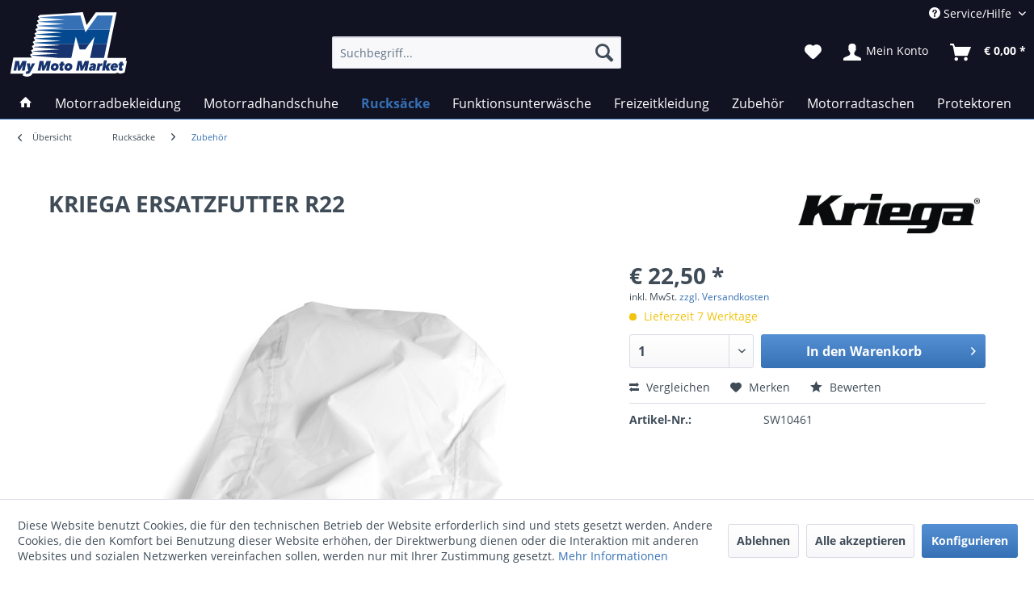

--- FILE ---
content_type: text/html; charset=UTF-8
request_url: https://www.mymotomarket.de/rucksaecke/zubehoer/460/kriega-ersatzfutter-r22
body_size: 16063
content:
<!DOCTYPE html> <html class="no-js" lang="de" itemscope="itemscope" itemtype="https://schema.org/WebPage"> <head> <meta charset="utf-8"><script>window.dataLayer = window.dataLayer || [];</script><script>window.dataLayer.push({"ecommerce":{"items":[{"item_id":"SW10461","item_name":"KRIEGA ERSATZFUTTER R22","index":"0","item_brand":"KRIEGA","item_category":"Zubeh\u00f6r","item_list_name":"Zubeh\u00f6r","item_variant":"","price":"22.5","quantity":"1","coupon":"","discount":""}],"currency":"EUR","value":"22.5"},"event":"view_item"});</script> <script>
var googleTag = function(w,d,s,l,i){w[l]=w[l]||[];w[l].push({'gtm.start':new Date().getTime(),event:'gtm.js'});var f=d.getElementsByTagName(s)[0],j=d.createElement(s),dl=l!='dataLayer'?'&l='+l:'';j.async=true;j.src='https://www.googletagmanager.com/gtm.js?id='+i+dl+'';f.parentNode.insertBefore(j,f);};
</script> <link rel="preload" href="/themes/Frontend/Responsive/frontend/_public/vendors/fonts/open-sans-fontface/Semibold/OpenSans-Semibold.woff2" as="font"> <link rel="preconnect" href="//www.google-analytics.com"> <meta name="author" content="" /> <meta name="robots" content="index,follow" /> <meta name="revisit-after" content="15 days" /> <meta name="keywords" content="" /> <meta name="description" content="Kriega - Ersatzfutter für Rucksack Kriega R22" /> <meta property="og:type" content="product" /> <meta property="og:site_name" content="mymotomarket" /> <meta property="og:url" content="https://www.mymotomarket.de/rucksaecke/zubehoer/460/kriega-ersatzfutter-r22" /> <meta property="og:title" content="KRIEGA ERSATZFUTTER R22" /> <meta property="og:description" content="" /> <meta property="og:image" content="https://www.mymotomarket.de/media/image/91/ba/a2/KRIEGA-REPLACEMENT-LINERS.jpg" /> <meta property="product:brand" content="KRIEGA" /> <meta property="product:price" content="22,50" /> <meta property="product:product_link" content="https://www.mymotomarket.de/rucksaecke/zubehoer/460/kriega-ersatzfutter-r22" /> <meta name="twitter:card" content="product" /> <meta name="twitter:site" content="mymotomarket" /> <meta name="twitter:title" content="KRIEGA ERSATZFUTTER R22" /> <meta name="twitter:description" content="" /> <meta name="twitter:image" content="https://www.mymotomarket.de/media/image/91/ba/a2/KRIEGA-REPLACEMENT-LINERS.jpg" /> <meta itemprop="copyrightHolder" content="mymotomarket" /> <meta itemprop="copyrightYear" content="2014" /> <meta itemprop="isFamilyFriendly" content="True" /> <meta itemprop="image" content="https://www.mymotomarket.de/media/vector/02/63/cd/mymotomarket.svg" /> <meta name="viewport" content="width=device-width, initial-scale=1.0"> <meta name="mobile-web-app-capable" content="yes"> <meta name="apple-mobile-web-app-title" content="mymotomarket"> <meta name="apple-mobile-web-app-capable" content="yes"> <meta name="apple-mobile-web-app-status-bar-style" content="default"> <link rel="alternate" href="https://www.mymotomarket.de/rucksaecke/zubehoer/460/kriega-ersatzfutter-r22" hreflang="de-DE" /> <link rel="alternate" href="http://www.mymotomarket.com/en/backpacks-bags/accessories/460/kriega-replacement-liner-r22" hreflang="en-GB" /> <link rel="alternate" href="https://www.mymotomarket.ch/rucksaecke/zubehoer/460/kriega-ersatzfutter-r22" hreflang="de-CH" /> <link rel="alternate" href="http://www.mymotomarket.ch/fr/sacs-a-dos-sacs/accessoires/460/kriega-doublure-r22" hreflang="fr-CH" /> <link rel="alternate" href="https://www.mymotomarket.fr/sacs-a-dos-sacs/accessoires/460/kriega-doublure-r22" hreflang="fr-FR" /> <link rel="apple-touch-icon-precomposed" href="https://www.mymotomarket.de/media/image/e6/4c/84/apple-touch-icon.png"> <link rel="shortcut icon" href="https://www.mymotomarket.de/media/unknown/d9/0c/f4/favicon.ico"> <meta name="msapplication-navbutton-color" content="#3671b6" /> <meta name="application-name" content="mymotomarket" /> <meta name="msapplication-starturl" content="https://www.mymotomarket.de/" /> <meta name="msapplication-window" content="width=1024;height=768" /> <meta name="msapplication-TileImage" content="https://www.mymotomarket.de/media/image/f0/ea/3a/mstile-150x150.png"> <meta name="msapplication-TileColor" content="#3671b6"> <meta name="theme-color" content="#3671b6" /> <link rel="canonical" href="https://www.mymotomarket.de/rucksaecke/zubehoer/460/kriega-ersatzfutter-r22" /> <title itemprop="name"> Kriega - Ersatzfutter R22 - MyMotoMarket - Ihr Spezialist für Motorradzubehör | mymotomarket</title> <link href="/web/cache/1763588151_19f1604be588e54cc62d331778339035.css" media="all" rel="stylesheet" type="text/css" /> <script type="text/javascript">
var bilobaFacebookPixelConfig = window.bilobaFacebookPixelConfig = {"currency":"EUR","enabled":true,"id":"754921858968743","noscript":true,"optout":true,"respect_dnt":true,"cookie_note_mode":1,"show_cookie_note":true};
</script> <script type="text/javascript">
var fbpDisableStr = 'fbp-disable-754921858968743';
if (document.cookie.indexOf(fbpDisableStr + '=true') > -1) {
window[fbpDisableStr] = true;
loadFacebookPixel = false;
}
// Opt-out function
function fbpOptout() {
document.cookie = fbpDisableStr + '=true; expires=Thu, 31 Dec 2199 23:59:59 UTC; path=/';
window[fbpDisableStr] = true;
loadFacebookPixel = false;
}
var bilobaFacebookPixel = {
isCookieAllowed: function() {
if(document.cookie.indexOf('cookieDeclined=1') !== -1) {
return false;
}
if(document.cookie.indexOf('allowCookie=1') !== -1) {
return true;
}
return document.cookie.indexOf('"name":"biloba_facebook_pixel","active":true') !== -1;
},
isDntValid: function() {
if(bilobaFacebookPixelConfig.respect_dnt == false) {
return true;
}
// check if dnt is available
if (window.doNotTrack || navigator.doNotTrack || navigator.msDoNotTrack) {
// check if dnt is active
if (window.doNotTrack == "1" || navigator.doNotTrack == "yes" || navigator.doNotTrack == "1" || navigator.msDoNotTrack == "1") {
return false;
}
}
return true;
},
isOptout: function() {
var fbpDisableStr = 'fbp-disable-' + bilobaFacebookPixelConfig.id;
if (document.cookie.indexOf(fbpDisableStr + '=true') > -1) {
return true;
}
return false;
},
shouldLoad: function() {
return this.isCookieAllowed() && this.isDntValid() && !this.isOptout();
}
};
if(bilobaFacebookPixel.shouldLoad()) {
!function(f,b,e,v,n,t,s){if(f.fbq)return;n=f.fbq=function(){n.callMethod?
n.callMethod.apply(n,arguments):n.queue.push(arguments)};if(!f._fbq)f._fbq=n;
n.push=n;n.loaded=!0;n.version='2.0';n.queue=[];t=b.createElement(e);t.async=!0;
t.src=v;s=b.getElementsByTagName(e)[0];s.parentNode.insertBefore(t,s)}(window,
document,'script','https://connect.facebook.net/en_US/fbevents.js');
} else {
bilobaFacebookPixelConfig.enabled = false;
var fbq = window.fbq = function(){};
}
fbq('init', '754921858968743');
fbq('track', "PageView");
</script> </head> <body class="is--ctl-detail is--act-index " ><!-- WbmTagManager (noscript) -->
<noscript><iframe src="https://www.googletagmanager.com/ns.html?id=GTM-5778Z9H"
            height="0" width="0" style="display:none;visibility:hidden"></iframe></noscript>
<!-- End WbmTagManager (noscript) --> <script type="text/javascript">
if(fbq) fbq('track', 'ViewContent', {
content_type: 'product',
content_ids: ['SW10461'],
content_name: 'KRIEGA ERSATZFUTTER R22',
content_category: 'Zubehör',
value: 22.5,
currency: 'EUR',
contents: [{
id: 'SW10461',
item_price: '22.5',
quantity: 1
}]
});
</script> <noscript><img height="1" width="1" style="display:none" src="https://www.facebook.com/tr?id=754921858968743&ev=PageView&noscript=1"/></noscript> <div class="page-wrap"> <noscript class="noscript-main"> <div class="alert is--warning"> <div class="alert--icon"> <i class="icon--element icon--warning"></i> </div> <div class="alert--content"> Um mymotomarket in vollem Umfang nutzen zu k&ouml;nnen, empfehlen wir Ihnen Javascript in Ihrem Browser zu aktiveren. </div> </div> </noscript> <header class="header-main"> <div class="top-bar"> <div class="container block-group"> <nav class="top-bar--navigation block">   <div class="navigation--entry entry--compare is--hidden" aria-haspopup="true" data-drop-down-menu="true">   </div> <div class="navigation--entry entry--service has--drop-down" aria-haspopup="true" data-drop-down-menu="true"> <i class="icon--service"></i> Service/Hilfe <ul class="service--list is--rounded"> <li class="service--entry"> <a class="service--link" href="javascript:openCookieConsentManager()" title="Cookie-Einstellungen" > Cookie-Einstellungen </a> </li> <li class="service--entry"> <a class="service--link" href="https://www.mymotomarket.de/hilfe/support" title="Hilfe / Support" > Hilfe / Support </a> </li> <li class="service--entry"> <a class="service--link" href="https://www.mymotomarket.de/kontaktformular" title="Kontakt" target="_self"> Kontakt </a> </li> <li class="service--entry"> <a class="service--link" href="https://www.mymotomarket.de/versand-und-zahlungsbedingungen" title="Versand und Zahlungsbedingungen" > Versand und Zahlungsbedingungen </a> </li> <li class="service--entry"> <a class="service--link" href="https://www.mymotomarket.de/datenschutz" title="Datenschutz" > Datenschutz </a> </li> <li class="service--entry"> <a class="service--link" href="https://www.mymotomarket.de/agb" title="AGB" > AGB </a> </li> <li class="service--entry"> <a class="service--link" href="https://www.mymotomarket.de/impressum" title="Impressum" > Impressum </a> </li> </ul> </div> </nav> </div> </div> <div class="container header--navigation"> <div class="logo-main block-group" role="banner"> <div class="logo--shop block"> <a class="logo--link" href="https://www.mymotomarket.de/" title="mymotomarket - zur Startseite wechseln"> <img src="https://www.mymotomarket.de/media/vector/02/63/cd/mymotomarket.svg" alt="mymotomarket - zur Startseite wechseln" /> </a> </div> </div> <nav class="shop--navigation block-group"> <ul class="navigation--list block-group"> <li class="navigation--entry entry--menu-left"> <a class="entry--link entry--trigger btn is--icon-left" href="#offcanvas--left" data-offcanvas="true" data-offCanvasSelector=".sidebar-main"> <i class="icon--menu"></i> Menü </a> </li> <li class="navigation--entry entry--search" data-search="true" aria-haspopup="true" data-minLength="3"> <a class="btn entry--link entry--trigger" href="#show-hide--search" title="Suche anzeigen / schließen"> <i class="icon--search"></i> <span class="search--display">Suchen</span> </a> <form action="/search" method="get" class="main-search--form"> <input type="search" name="sSearch" aria-label="Suchbegriff..." class="main-search--field" autocomplete="off" autocapitalize="off" placeholder="Suchbegriff..." maxlength="30" /> <button type="submit" class="main-search--button" aria-label="Suchen"> <i class="icon--search"></i> <span class="main-search--text">Suchen</span> </button> <div class="form--ajax-loader">&nbsp;</div> </form> <div class="main-search--results"></div> </li>  <li class="navigation--entry entry--notepad"> <a href="https://www.mymotomarket.de/note" title="Merkzettel" class="btn"> <i class="icon--heart"></i> </a> </li> <li class="navigation--entry entry--account with-slt" data-offcanvas="true" data-offCanvasSelector=".account--dropdown-navigation"> <a href="https://www.mymotomarket.de/account" title="Mein Konto" class="btn is--icon-left entry--link account--link"> <i class="icon--account"></i> <span class="account--display"> Mein Konto </span> </a> <div class="account--dropdown-navigation"> <div class="navigation--smartphone"> <div class="entry--close-off-canvas"> <a href="#close-account-menu" class="account--close-off-canvas" title="Menü schließen"> Menü schließen <i class="icon--arrow-right"></i> </a> </div> </div> <div class="account--menu is--rounded is--personalized"> <span class="navigation--headline"> Mein Konto </span> <div class="account--menu-container"> <ul class="sidebar--navigation navigation--list is--level0 show--active-items"> <li class="navigation--entry"> <span class="navigation--signin"> <a href="https://www.mymotomarket.de/account#hide-registration" class="blocked--link btn is--primary navigation--signin-btn" data-collapseTarget="#registration" data-action="close"> Anmelden </a> <span class="navigation--register"> oder <a href="https://www.mymotomarket.de/account#show-registration" class="blocked--link" data-collapseTarget="#registration" data-action="open"> registrieren </a> </span> </span> </li> <li class="navigation--entry"> <a href="https://www.mymotomarket.de/account" title="Übersicht" class="navigation--link"> Übersicht </a> </li> <li class="navigation--entry"> <a href="https://www.mymotomarket.de/account/profile" title="Persönliche Daten" class="navigation--link" rel="nofollow"> Persönliche Daten </a> </li> <li class="navigation--entry"> <a href="https://www.mymotomarket.de/address/index/sidebar/" title="Adressen" class="navigation--link" rel="nofollow"> Adressen </a> </li> <li class="navigation--entry"> <a href="https://www.mymotomarket.de/account/payment" title="Zahlungsarten" class="navigation--link" rel="nofollow"> Zahlungsarten </a> </li> <li class="navigation--entry"> <a href="https://www.mymotomarket.de/account/orders" title="Bestellungen" class="navigation--link" rel="nofollow"> Bestellungen </a> </li> <li class="navigation--entry"> <a href="https://www.mymotomarket.de/account/downloads" title="Sofortdownloads" class="navigation--link" rel="nofollow"> Sofortdownloads </a> </li> <li class="navigation--entry"> <a href="https://www.mymotomarket.de/note" title="Merkzettel" class="navigation--link" rel="nofollow"> Merkzettel </a> </li> </ul> </div> </div> </div> </li> <li class="navigation--entry entry--cart"> <a class="btn is--icon-left cart--link" href="https://www.mymotomarket.de/checkout/cart" title="Warenkorb"> <span class="cart--display"> Warenkorb </span> <span class="badge is--primary is--minimal cart--quantity is--hidden">0</span> <i class="icon--basket"></i> <span class="cart--amount"> &euro;&nbsp;0,00 * </span> </a> <div class="ajax-loader">&nbsp;</div> </li> <script type="text/javascript">
window.facebookPixelCartInfo = {
	value: 0,
	currency: bilobaFacebookPixelConfig.currency
};

</script>  </ul> </nav> <div class="container--ajax-cart" data-collapse-cart="true" data-displayMode="offcanvas"></div> </div> </header> <nav class="navigation-main"> <div class="container" data-menu-scroller="true" data-listSelector=".navigation--list.container" data-viewPortSelector=".navigation--list-wrapper"> <div class="navigation--list-wrapper"> <ul class="navigation--list container" itemscope="itemscope" itemtype="http://schema.org/SiteNavigationElement"> <li class="navigation--entry is--home"><a class="navigation--link is--first" href="https://www.mymotomarket.de/" title="Home" itemprop="url"><span itemprop="name"><i class="icon--house "></i></span></a></li><li class="navigation--entry"><a class="navigation--link" href="https://www.mymotomarket.de/motorradbekleidung/" title="Motorradbekleidung" itemprop="url"><span itemprop="name">Motorradbekleidung</span></a></li><li class="navigation--entry"><a class="navigation--link" href="https://www.mymotomarket.de/motorradhandschuhe/" title="Motorradhandschuhe" itemprop="url"><span itemprop="name">Motorradhandschuhe</span></a></li><li class="navigation--entry is--active"><a class="navigation--link is--active" href="https://www.mymotomarket.de/rucksaecke/" title="Rucksäcke" itemprop="url"><span itemprop="name">Rucksäcke</span></a></li><li class="navigation--entry"><a class="navigation--link" href="https://www.mymotomarket.de/funktionsunterwaesche/" title="Funktionsunterwäsche" itemprop="url"><span itemprop="name">Funktionsunterwäsche</span></a></li><li class="navigation--entry"><a class="navigation--link" href="https://www.mymotomarket.de/freizeitkleidung/" title="Freizeitkleidung" itemprop="url"><span itemprop="name">Freizeitkleidung</span></a></li><li class="navigation--entry"><a class="navigation--link" href="https://www.mymotomarket.de/zubehoer/" title="Zubehör" itemprop="url"><span itemprop="name">Zubehör</span></a></li><li class="navigation--entry"><a class="navigation--link" href="https://www.mymotomarket.de/motorradtaschen/" title="Motorradtaschen" itemprop="url"><span itemprop="name">Motorradtaschen</span></a></li><li class="navigation--entry"><a class="navigation--link" href="https://www.mymotomarket.de/protektoren/" title="Protektoren" itemprop="url"><span itemprop="name">Protektoren</span></a></li> </ul> </div> <div class="advanced-menu" data-advanced-menu="true" data-hoverDelay="250"> <div class="menu--container"> <div class="button-container"> <a href="https://www.mymotomarket.de/motorradbekleidung/" class="button--category" aria-label="Zur Kategorie Motorradbekleidung" title="Zur Kategorie Motorradbekleidung"> <i class="icon--arrow-right"></i> Zur Kategorie Motorradbekleidung </a> <span class="button--close"> <i class="icon--cross"></i> </span> </div> <div class="content--wrapper has--content has--teaser"> <ul class="menu--list menu--level-0 columns--2" style="width: 50%;"> <li class="menu--list-item item--level-0" style="width: 100%"> <a href="https://www.mymotomarket.de/motorradbekleidung/jacken/" class="menu--list-item-link" aria-label="Jacken" title="Jacken">Jacken</a> </li> <li class="menu--list-item item--level-0" style="width: 100%"> <a href="https://www.mymotomarket.de/motorradbekleidung/hosen/" class="menu--list-item-link" aria-label="Hosen" title="Hosen">Hosen</a> </li> <li class="menu--list-item item--level-0" style="width: 100%"> <a href="https://www.mymotomarket.de/motorradbekleidung/motorradbekleidung-zubehoer/" class="menu--list-item-link" aria-label="Motorradbekleidung - Zubehör" title="Motorradbekleidung - Zubehör">Motorradbekleidung - Zubehör</a> </li> </ul> <div class="menu--delimiter" style="right: 50%;"></div> <div class="menu--teaser" style="width: 50%;"> <a href="https://www.mymotomarket.de/motorradbekleidung/" aria-label="Zur Kategorie Motorradbekleidung" title="Zur Kategorie Motorradbekleidung" class="teaser--image" style="background-image: url(https://www.mymotomarket.de/media/image/87/18/b2/92582_Superior_som_front_021.jpg);"></a> <div class="teaser--headline">Motorradbekleidung Stadler </div> <div class="teaser--text"> Beim Motorradfahren ist es meistens entweder heiss oder kalt oder nass. Damit ihnen diese schwierigen Umstände den Spass verderben produziert die deutsche Marke Stadler die hochwertigste Motorradbekleidung der Welt. Stadler Produkte haben eine... <a class="teaser--text-link" href="https://www.mymotomarket.de/motorradbekleidung/" aria-label="zu Motorradbekleidung Stadler wechseln" title="zu Motorradbekleidung Stadler wechseln"> zu Motorradbekleidung Stadler wechseln </a> </div> </div> </div> </div> <div class="menu--container"> <div class="button-container"> <a href="https://www.mymotomarket.de/motorradhandschuhe/" class="button--category" aria-label="Zur Kategorie Motorradhandschuhe" title="Zur Kategorie Motorradhandschuhe"> <i class="icon--arrow-right"></i> Zur Kategorie Motorradhandschuhe </a> <span class="button--close"> <i class="icon--cross"></i> </span> </div> <div class="content--wrapper has--teaser"> <div class="menu--teaser" style="width: 100%;"> <a href="https://www.mymotomarket.de/motorradhandschuhe/" aria-label="Zur Kategorie Motorradhandschuhe" title="Zur Kategorie Motorradhandschuhe" class="teaser--image" style="background-image: url(https://www.mymotomarket.de/media/image/75/g0/07/stadler_hs-guard-gtx-1-1.jpg);"></a> <div class="teaser--headline">Motorradhandschuhe</div> <div class="teaser--text"> Motorradhandschuhe sind ein sehr wichtiges, jedoch auch sehr strapaziertes Ausrichtungsteil. daher legen wir grossen Wert auf perfekte Passform, Qualität, Verarbeitung und Sicherheit. Alle von uns ausgewählten Handschuhe sind selbstverständlich... <a class="teaser--text-link" href="https://www.mymotomarket.de/motorradhandschuhe/" aria-label="zu Motorradhandschuhe wechseln" title="zu Motorradhandschuhe wechseln"> zu Motorradhandschuhe wechseln </a> </div> </div> </div> </div> <div class="menu--container"> <div class="button-container"> <a href="https://www.mymotomarket.de/rucksaecke/" class="button--category" aria-label="Zur Kategorie Rucksäcke" title="Zur Kategorie Rucksäcke"> <i class="icon--arrow-right"></i> Zur Kategorie Rucksäcke </a> <span class="button--close"> <i class="icon--cross"></i> </span> </div> <div class="content--wrapper has--content has--teaser"> <ul class="menu--list menu--level-0 columns--2" style="width: 50%;"> <li class="menu--list-item item--level-0" style="width: 100%"> <a href="https://www.mymotomarket.de/rucksaecke/ruecksaecke-trinkrucksaecke/" class="menu--list-item-link" aria-label="Rücksäcke &amp; Trinkrucksäcke" title="Rücksäcke &amp; Trinkrucksäcke">Rücksäcke & Trinkrucksäcke</a> </li> <li class="menu--list-item item--level-0" style="width: 100%"> <a href="https://www.mymotomarket.de/rucksaecke/zubehoer/" class="menu--list-item-link" aria-label="Zubehör" title="Zubehör">Zubehör</a> </li> </ul> <div class="menu--delimiter" style="right: 50%;"></div> <div class="menu--teaser" style="width: 50%;"> <a href="https://www.mymotomarket.de/rucksaecke/" aria-label="Zur Kategorie Rucksäcke" title="Zur Kategorie Rucksäcke" class="teaser--image" style="background-image: url(https://www.mymotomarket.de/media/image/dd/a0/18/Kriega-Trail-18.jpg);"></a> <div class="teaser--headline">Kriega Rucksäcke - Trinkrucksäcke -Hüfttaschen </div> <div class="teaser--text"> Kriega Rucksäcke, Trinkrucksäcke und Taschen sind speziell zum Motorradfahren entwickelt. Hochwertige Materialien wie Cordura und Hypalon garantieren die Abriebfestigung. das gewinkelte Trägersystem bietet perfekte Bewegungsfreiheit und vermeidet... <a class="teaser--text-link" href="https://www.mymotomarket.de/rucksaecke/" aria-label="zu Kriega Rucksäcke - Trinkrucksäcke -Hüfttaschen wechseln" title="zu Kriega Rucksäcke - Trinkrucksäcke -Hüfttaschen wechseln"> zu Kriega Rucksäcke - Trinkrucksäcke -Hüfttaschen wechseln </a> </div> </div> </div> </div> <div class="menu--container"> <div class="button-container"> <a href="https://www.mymotomarket.de/funktionsunterwaesche/" class="button--category" aria-label="Zur Kategorie Funktionsunterwäsche" title="Zur Kategorie Funktionsunterwäsche"> <i class="icon--arrow-right"></i> Zur Kategorie Funktionsunterwäsche </a> <span class="button--close"> <i class="icon--cross"></i> </span> </div> <div class="content--wrapper has--content has--teaser"> <ul class="menu--list menu--level-0 columns--2" style="width: 50%;"> <li class="menu--list-item item--level-0" style="width: 100%"> <a href="https://www.mymotomarket.de/funktionsunterwaesche/jacken/" class="menu--list-item-link" aria-label="Jacken" title="Jacken">Jacken</a> </li> <li class="menu--list-item item--level-0" style="width: 100%"> <a href="https://www.mymotomarket.de/funktionsunterwaesche/shirts/" class="menu--list-item-link" aria-label="Shirts" title="Shirts">Shirts</a> </li> <li class="menu--list-item item--level-0" style="width: 100%"> <a href="https://www.mymotomarket.de/funktionsunterwaesche/hosen/" class="menu--list-item-link" aria-label="Hosen" title="Hosen">Hosen</a> </li> <li class="menu--list-item item--level-0" style="width: 100%"> <a href="https://www.mymotomarket.de/funktionsunterwaesche/socken-sturmhauben-halswaermer/" class="menu--list-item-link" aria-label="Socken - Sturmhauben - Halswärmer" title="Socken - Sturmhauben - Halswärmer">Socken - Sturmhauben - Halswärmer</a> </li> </ul> <div class="menu--delimiter" style="right: 50%;"></div> <div class="menu--teaser" style="width: 50%;"> <a href="https://www.mymotomarket.de/funktionsunterwaesche/" aria-label="Zur Kategorie Funktionsunterwäsche" title="Zur Kategorie Funktionsunterwäsche" class="teaser--image" style="background-image: url(https://www.mymotomarket.de/media/image/42/g0/1c/97636_merinopulli-001-1.jpg);"></a> <div class="teaser--headline">technische Funktionsunterwäsche</div> <div class="teaser--text"> Wichtig zu wissen: eine atmungsaktive Membrane kann ohne die dazu passende Unterwäsche nicht richtig funktionieren. Die Membrane schützt sie vor Regen, soll aber auch die vom Körper erstellte Feuchtigkeit nach aussen transportieren. die beste... <a class="teaser--text-link" href="https://www.mymotomarket.de/funktionsunterwaesche/" aria-label="zu technische Funktionsunterwäsche wechseln" title="zu technische Funktionsunterwäsche wechseln"> zu technische Funktionsunterwäsche wechseln </a> </div> </div> </div> </div> <div class="menu--container"> <div class="button-container"> <a href="https://www.mymotomarket.de/freizeitkleidung/" class="button--category" aria-label="Zur Kategorie Freizeitkleidung" title="Zur Kategorie Freizeitkleidung"> <i class="icon--arrow-right"></i> Zur Kategorie Freizeitkleidung </a> <span class="button--close"> <i class="icon--cross"></i> </span> </div> <div class="content--wrapper has--teaser"> <div class="menu--teaser" style="width: 100%;"> <a href="https://www.mymotomarket.de/freizeitkleidung/" aria-label="Zur Kategorie Freizeitkleidung" title="Zur Kategorie Freizeitkleidung" class="teaser--image" style="background-image: url(https://www.mymotomarket.de/media/image/b5/bd/c7/97629_polo-shirt_sw-001-1.jpg);"></a> <div class="teaser--headline">Stadler Freizeitbekleidung für Motorradfahrer</div> <div class="teaser--text"> Einige Stadler Artikel wie z.B. der Merino-Pullover, das Polo und die Softshelljacke Wings II sind absichtlich so entwickelt, dass sie nicht nur zum Motorradfahren perfekt sind sondern auch problemlos als Freizeitarktikel benutzt werden können.... <a class="teaser--text-link" href="https://www.mymotomarket.de/freizeitkleidung/" aria-label="zu Stadler Freizeitbekleidung für Motorradfahrer wechseln" title="zu Stadler Freizeitbekleidung für Motorradfahrer wechseln"> zu Stadler Freizeitbekleidung für Motorradfahrer wechseln </a> </div> </div> </div> </div> <div class="menu--container"> <div class="button-container"> <a href="https://www.mymotomarket.de/zubehoer/" class="button--category" aria-label="Zur Kategorie Zubehör" title="Zur Kategorie Zubehör"> <i class="icon--arrow-right"></i> Zur Kategorie Zubehör </a> <span class="button--close"> <i class="icon--cross"></i> </span> </div> <div class="content--wrapper has--teaser"> <div class="menu--teaser" style="width: 100%;"> <a href="https://www.mymotomarket.de/zubehoer/" aria-label="Zur Kategorie Zubehör" title="Zur Kategorie Zubehör" class="teaser--image" style="background-image: url(https://www.mymotomarket.de/media/image/93/82/7a/KRIEGA-TOOL-ROLL-DETAIL-2.jpg);"></a> <div class="teaser--headline">Motorrad-Zubehör</div> </div> </div> </div> <div class="menu--container"> <div class="button-container"> <a href="https://www.mymotomarket.de/motorradtaschen/" class="button--category" aria-label="Zur Kategorie Motorradtaschen" title="Zur Kategorie Motorradtaschen"> <i class="icon--arrow-right"></i> Zur Kategorie Motorradtaschen </a> <span class="button--close"> <i class="icon--cross"></i> </span> </div> <div class="content--wrapper has--content has--teaser"> <ul class="menu--list menu--level-0 columns--2" style="width: 50%;"> <li class="menu--list-item item--level-0" style="width: 100%"> <a href="https://www.mymotomarket.de/motorradtaschen/os-adventure-packtaschen/" class="menu--list-item-link" aria-label="OS - Adventure Packtaschen" title="OS - Adventure Packtaschen">OS - Adventure Packtaschen</a> </li> <li class="menu--list-item item--level-0" style="width: 100%"> <a href="https://www.mymotomarket.de/motorradtaschen/us-dry-packs/" class="menu--list-item-link" aria-label="US- Dry Packs" title="US- Dry Packs">US- Dry Packs</a> </li> <li class="menu--list-item item--level-0" style="width: 100%"> <a href="https://www.mymotomarket.de/motorradtaschen/satteltaschen/" class="menu--list-item-link" aria-label="Satteltaschen" title="Satteltaschen">Satteltaschen</a> </li> </ul> <div class="menu--delimiter" style="right: 50%;"></div> <div class="menu--teaser" style="width: 50%;"> <a href="https://www.mymotomarket.de/motorradtaschen/" aria-label="Zur Kategorie Motorradtaschen" title="Zur Kategorie Motorradtaschen" class="teaser--image" style="background-image: url(https://www.mymotomarket.de/media/image/79/ca/55/kriega-osbase-790-12.jpg);"></a> <div class="teaser--headline">Kriega - wasserdichte Motorradtaschen</div> <div class="teaser--text"> Kriega Motorradtaschen sind extrem reiss- und abriebfest und wasserdicht und montieren sich schnell und problemlos auf jedes Motorrad. Ein weiterer grosser Vorteil ist die Modularität. Die Gepäcksysteme US-DRYPACK und OS bieten je nach Bedarf... <a class="teaser--text-link" href="https://www.mymotomarket.de/motorradtaschen/" aria-label="zu Kriega - wasserdichte Motorradtaschen wechseln" title="zu Kriega - wasserdichte Motorradtaschen wechseln"> zu Kriega - wasserdichte Motorradtaschen wechseln </a> </div> </div> </div> </div> <div class="menu--container"> <div class="button-container"> <a href="https://www.mymotomarket.de/protektoren/" class="button--category" aria-label="Zur Kategorie Protektoren" title="Zur Kategorie Protektoren"> <i class="icon--arrow-right"></i> Zur Kategorie Protektoren </a> <span class="button--close"> <i class="icon--cross"></i> </span> </div> <div class="content--wrapper has--teaser"> <div class="menu--teaser" style="width: 100%;"> <a href="https://www.mymotomarket.de/protektoren/" aria-label="Zur Kategorie Protektoren" title="Zur Kategorie Protektoren" class="teaser--image" style="background-image: url(https://www.mymotomarket.de/media/image/d3/e7/e7/Forcefield-L2K-Dynamic-Back-Protector-1.jpg);"></a> <div class="teaser--headline">Forcefield Motorrad-Protektoren</div> <div class="teaser--text"> Motorradfahren kann gefährlich sein und in Gegensatz zum Auto werden sie auf ihrem Motorrad von keiner Karosserie geschützt&nbsp; Der einzige Schutz im Falle eines Aufpralls ist ihre Protektoren-Ausrüstung. Als Spezialist von... <a class="teaser--text-link" href="https://www.mymotomarket.de/protektoren/" aria-label="zu Forcefield Motorrad-Protektoren wechseln" title="zu Forcefield Motorrad-Protektoren wechseln"> zu Forcefield Motorrad-Protektoren wechseln </a> </div> </div> </div> </div> </div> </div> </nav> <section class="content-main container block-group"> <nav class="content--breadcrumb block"> <div class="container"> <a class="breadcrumb--button breadcrumb--link" href="https://www.mymotomarket.de/rucksaecke/zubehoer/" title="Übersicht"> <i class="icon--arrow-left"></i> <span class="breadcrumb--title">Übersicht</span> </a> <ul class="breadcrumb--list" role="menu" itemscope itemtype="https://schema.org/BreadcrumbList"> <li role="menuitem" class="breadcrumb--entry" itemprop="itemListElement" itemscope itemtype="https://schema.org/ListItem"> <a class="breadcrumb--link" href="https://www.mymotomarket.de/rucksaecke/" title="Rucksäcke" itemprop="item"> <link itemprop="url" href="https://www.mymotomarket.de/rucksaecke/" /> <span class="breadcrumb--title" itemprop="name">Rucksäcke</span> </a> <meta itemprop="position" content="0" /> </li> <li role="none" class="breadcrumb--separator"> <i class="icon--arrow-right"></i> </li> <li role="menuitem" class="breadcrumb--entry is--active" itemprop="itemListElement" itemscope itemtype="https://schema.org/ListItem"> <a class="breadcrumb--link" href="https://www.mymotomarket.de/rucksaecke/zubehoer/" title="Zubehör" itemprop="item"> <link itemprop="url" href="https://www.mymotomarket.de/rucksaecke/zubehoer/" /> <span class="breadcrumb--title" itemprop="name">Zubehör</span> </a> <meta itemprop="position" content="1" /> </li> </ul> </div> </nav> <nav class="product--navigation"> <a href="#" class="navigation--link link--prev"> <div class="link--prev-button"> <span class="link--prev-inner">Zurück</span> </div> <div class="image--wrapper"> <div class="image--container"></div> </div> </a> <a href="#" class="navigation--link link--next"> <div class="link--next-button"> <span class="link--next-inner">Vor</span> </div> <div class="image--wrapper"> <div class="image--container"></div> </div> </a> </nav> <div class="content-main--inner"> <div id='cookie-consent' class='off-canvas is--left block-transition' data-cookie-consent-manager='true'> <div class='cookie-consent--header cookie-consent--close'> Cookie-Einstellungen <i class="icon--arrow-right"></i> </div> <div class='cookie-consent--description'> Diese Website benutzt Cookies, die für den technischen Betrieb der Website erforderlich sind und stets gesetzt werden. Andere Cookies, die den Komfort bei Benutzung dieser Website erhöhen, der Direktwerbung dienen oder die Interaktion mit anderen Websites und sozialen Netzwerken vereinfachen sollen, werden nur mit Ihrer Zustimmung gesetzt. </div> <div class='cookie-consent--configuration'> <div class='cookie-consent--configuration-header'> <div class='cookie-consent--configuration-header-text'>Konfiguration</div> </div> <div class='cookie-consent--configuration-main'> <div class='cookie-consent--group'> <input type="hidden" class="cookie-consent--group-name" value="technical" /> <label class="cookie-consent--group-state cookie-consent--state-input cookie-consent--required"> <input type="checkbox" name="technical-state" class="cookie-consent--group-state-input" disabled="disabled" checked="checked"/> <span class="cookie-consent--state-input-element"></span> </label> <div class='cookie-consent--group-title' data-collapse-panel='true' data-contentSiblingSelector=".cookie-consent--group-container"> <div class="cookie-consent--group-title-label cookie-consent--state-label"> Technisch erforderlich </div> <span class="cookie-consent--group-arrow is-icon--right"> <i class="icon--arrow-right"></i> </span> </div> <div class='cookie-consent--group-container'> <div class='cookie-consent--group-description'> Diese Cookies sind für die Grundfunktionen des Shops notwendig. </div> <div class='cookie-consent--cookies-container'> <div class='cookie-consent--cookie'> <input type="hidden" class="cookie-consent--cookie-name" value="cookieDeclined" /> <label class="cookie-consent--cookie-state cookie-consent--state-input cookie-consent--required"> <input type="checkbox" name="cookieDeclined-state" class="cookie-consent--cookie-state-input" disabled="disabled" checked="checked" /> <span class="cookie-consent--state-input-element"></span> </label> <div class='cookie--label cookie-consent--state-label'> "Alle Cookies ablehnen" Cookie </div> </div> <div class='cookie-consent--cookie'> <input type="hidden" class="cookie-consent--cookie-name" value="allowCookie" /> <label class="cookie-consent--cookie-state cookie-consent--state-input cookie-consent--required"> <input type="checkbox" name="allowCookie-state" class="cookie-consent--cookie-state-input" disabled="disabled" checked="checked" /> <span class="cookie-consent--state-input-element"></span> </label> <div class='cookie--label cookie-consent--state-label'> "Alle Cookies annehmen" Cookie </div> </div> <div class='cookie-consent--cookie'> <input type="hidden" class="cookie-consent--cookie-name" value="shop" /> <label class="cookie-consent--cookie-state cookie-consent--state-input cookie-consent--required"> <input type="checkbox" name="shop-state" class="cookie-consent--cookie-state-input" disabled="disabled" checked="checked" /> <span class="cookie-consent--state-input-element"></span> </label> <div class='cookie--label cookie-consent--state-label'> Ausgewählter Shop </div> </div> <div class='cookie-consent--cookie'> <input type="hidden" class="cookie-consent--cookie-name" value="csrf_token" /> <label class="cookie-consent--cookie-state cookie-consent--state-input cookie-consent--required"> <input type="checkbox" name="csrf_token-state" class="cookie-consent--cookie-state-input" disabled="disabled" checked="checked" /> <span class="cookie-consent--state-input-element"></span> </label> <div class='cookie--label cookie-consent--state-label'> CSRF-Token </div> </div> <div class='cookie-consent--cookie'> <input type="hidden" class="cookie-consent--cookie-name" value="cookiePreferences" /> <label class="cookie-consent--cookie-state cookie-consent--state-input cookie-consent--required"> <input type="checkbox" name="cookiePreferences-state" class="cookie-consent--cookie-state-input" disabled="disabled" checked="checked" /> <span class="cookie-consent--state-input-element"></span> </label> <div class='cookie--label cookie-consent--state-label'> Cookie-Einstellungen </div> </div> <div class='cookie-consent--cookie'> <input type="hidden" class="cookie-consent--cookie-name" value="x-cache-context-hash" /> <label class="cookie-consent--cookie-state cookie-consent--state-input cookie-consent--required"> <input type="checkbox" name="x-cache-context-hash-state" class="cookie-consent--cookie-state-input" disabled="disabled" checked="checked" /> <span class="cookie-consent--state-input-element"></span> </label> <div class='cookie--label cookie-consent--state-label'> Individuelle Preise </div> </div> <div class='cookie-consent--cookie'> <input type="hidden" class="cookie-consent--cookie-name" value="slt" /> <label class="cookie-consent--cookie-state cookie-consent--state-input cookie-consent--required"> <input type="checkbox" name="slt-state" class="cookie-consent--cookie-state-input" disabled="disabled" checked="checked" /> <span class="cookie-consent--state-input-element"></span> </label> <div class='cookie--label cookie-consent--state-label'> Kunden-Wiedererkennung </div> </div> <div class='cookie-consent--cookie'> <input type="hidden" class="cookie-consent--cookie-name" value="nocache" /> <label class="cookie-consent--cookie-state cookie-consent--state-input cookie-consent--required"> <input type="checkbox" name="nocache-state" class="cookie-consent--cookie-state-input" disabled="disabled" checked="checked" /> <span class="cookie-consent--state-input-element"></span> </label> <div class='cookie--label cookie-consent--state-label'> Kundenspezifisches Caching </div> </div> <div class='cookie-consent--cookie'> <input type="hidden" class="cookie-consent--cookie-name" value="disable-redirect" /> <label class="cookie-consent--cookie-state cookie-consent--state-input cookie-consent--required"> <input type="checkbox" name="disable-redirect-state" class="cookie-consent--cookie-state-input" disabled="disabled" checked="checked" /> <span class="cookie-consent--state-input-element"></span> </label> <div class='cookie--label cookie-consent--state-label'> Language detector </div> </div> <div class='cookie-consent--cookie'> <input type="hidden" class="cookie-consent--cookie-name" value="session" /> <label class="cookie-consent--cookie-state cookie-consent--state-input cookie-consent--required"> <input type="checkbox" name="session-state" class="cookie-consent--cookie-state-input" disabled="disabled" checked="checked" /> <span class="cookie-consent--state-input-element"></span> </label> <div class='cookie--label cookie-consent--state-label'> Session </div> </div> <div class='cookie-consent--cookie'> <input type="hidden" class="cookie-consent--cookie-name" value="currency" /> <label class="cookie-consent--cookie-state cookie-consent--state-input cookie-consent--required"> <input type="checkbox" name="currency-state" class="cookie-consent--cookie-state-input" disabled="disabled" checked="checked" /> <span class="cookie-consent--state-input-element"></span> </label> <div class='cookie--label cookie-consent--state-label'> Währungswechsel </div> </div> </div> </div> </div> <div class='cookie-consent--group'> <input type="hidden" class="cookie-consent--group-name" value="comfort" /> <label class="cookie-consent--group-state cookie-consent--state-input"> <input type="checkbox" name="comfort-state" class="cookie-consent--group-state-input"/> <span class="cookie-consent--state-input-element"></span> </label> <div class='cookie-consent--group-title' data-collapse-panel='true' data-contentSiblingSelector=".cookie-consent--group-container"> <div class="cookie-consent--group-title-label cookie-consent--state-label"> Komfortfunktionen </div> <span class="cookie-consent--group-arrow is-icon--right"> <i class="icon--arrow-right"></i> </span> </div> <div class='cookie-consent--group-container'> <div class='cookie-consent--group-description'> Diese Cookies werden genutzt um das Einkaufserlebnis noch ansprechender zu gestalten, beispielsweise für die Wiedererkennung des Besuchers. </div> <div class='cookie-consent--cookies-container'> <div class='cookie-consent--cookie'> <input type="hidden" class="cookie-consent--cookie-name" value="sUniqueID" /> <label class="cookie-consent--cookie-state cookie-consent--state-input"> <input type="checkbox" name="sUniqueID-state" class="cookie-consent--cookie-state-input" /> <span class="cookie-consent--state-input-element"></span> </label> <div class='cookie--label cookie-consent--state-label'> Merkzettel </div> </div> </div> </div> </div> <div class='cookie-consent--group'> <input type="hidden" class="cookie-consent--group-name" value="statistics" /> <label class="cookie-consent--group-state cookie-consent--state-input"> <input type="checkbox" name="statistics-state" class="cookie-consent--group-state-input"/> <span class="cookie-consent--state-input-element"></span> </label> <div class='cookie-consent--group-title' data-collapse-panel='true' data-contentSiblingSelector=".cookie-consent--group-container"> <div class="cookie-consent--group-title-label cookie-consent--state-label"> Statistik & Tracking </div> <span class="cookie-consent--group-arrow is-icon--right"> <i class="icon--arrow-right"></i> </span> </div> <div class='cookie-consent--group-container'> <div class='cookie-consent--cookies-container'> <div class='cookie-consent--cookie'> <input type="hidden" class="cookie-consent--cookie-name" value="x-ua-device" /> <label class="cookie-consent--cookie-state cookie-consent--state-input"> <input type="checkbox" name="x-ua-device-state" class="cookie-consent--cookie-state-input" /> <span class="cookie-consent--state-input-element"></span> </label> <div class='cookie--label cookie-consent--state-label'> Endgeräteerkennung </div> </div> <div class='cookie-consent--cookie'> <input type="hidden" class="cookie-consent--cookie-name" value="biloba_facebook_pixel" /> <label class="cookie-consent--cookie-state cookie-consent--state-input"> <input type="checkbox" name="biloba_facebook_pixel-state" class="cookie-consent--cookie-state-input" /> <span class="cookie-consent--state-input-element"></span> </label> <div class='cookie--label cookie-consent--state-label'> Facebook Pixel </div> </div> <div class='cookie-consent--cookie'> <input type="hidden" class="cookie-consent--cookie-name" value="wbm_tag_manager" /> <label class="cookie-consent--cookie-state cookie-consent--state-input"> <input type="checkbox" name="wbm_tag_manager-state" class="cookie-consent--cookie-state-input" /> <span class="cookie-consent--state-input-element"></span> </label> <div class='cookie--label cookie-consent--state-label'> Google Tag Manager </div> </div> <div class='cookie-consent--cookie'> <input type="hidden" class="cookie-consent--cookie-name" value="partner" /> <label class="cookie-consent--cookie-state cookie-consent--state-input"> <input type="checkbox" name="partner-state" class="cookie-consent--cookie-state-input" /> <span class="cookie-consent--state-input-element"></span> </label> <div class='cookie--label cookie-consent--state-label'> Partnerprogramm </div> </div> </div> </div> </div> <div class='cookie-consent--group'> <input type="hidden" class="cookie-consent--group-name" value="others" /> <label class="cookie-consent--group-state cookie-consent--state-input"> <input type="checkbox" name="others-state" class="cookie-consent--group-state-input"/> <span class="cookie-consent--state-input-element"></span> </label> <div class='cookie-consent--group-title' data-collapse-panel='true' data-contentSiblingSelector=".cookie-consent--group-container"> <div class="cookie-consent--group-title-label cookie-consent--state-label"> Sonstige </div> <span class="cookie-consent--group-arrow is-icon--right"> <i class="icon--arrow-right"></i> </span> </div> <div class='cookie-consent--group-container'> <div class='cookie-consent--cookies-container'> <div class='cookie-consent--cookie'> <input type="hidden" class="cookie-consent--cookie-name" value="svenDASPOPUP" /> <label class="cookie-consent--cookie-state cookie-consent--state-input"> <input type="checkbox" name="svenDASPOPUP-state" class="cookie-consent--cookie-state-input" /> <span class="cookie-consent--state-input-element"></span> </label> <div class='cookie--label cookie-consent--state-label'> svenDASPOPUP </div> </div> </div> </div> </div> </div> </div> <div class="cookie-consent--save"> <input class="cookie-consent--save-button btn is--primary" type="button" value="Einstellungen speichern" /> </div> </div> <aside class="sidebar-main off-canvas"> <div class="navigation--smartphone"> <ul class="navigation--list "> <li class="navigation--entry entry--close-off-canvas"> <a href="#close-categories-menu" title="Menü schließen" class="navigation--link"> Menü schließen <i class="icon--arrow-right"></i> </a> </li> </ul> </div> <div class="sidebar--categories-wrapper" data-subcategory-nav="true" data-mainCategoryId="245" data-categoryId="277" data-fetchUrl="/widgets/listing/getCategory/categoryId/277"> <div class="categories--headline navigation--headline"> Kategorien </div> <div class="sidebar--categories-navigation"> <ul class="sidebar--navigation categories--navigation navigation--list is--drop-down is--level0 is--rounded" role="menu"> <li class="navigation--entry has--sub-children" role="menuitem"> <a class="navigation--link link--go-forward" href="https://www.mymotomarket.de/motorradbekleidung/" data-categoryId="246" data-fetchUrl="/widgets/listing/getCategory/categoryId/246" title="Motorradbekleidung" > Motorradbekleidung <span class="is--icon-right"> <i class="icon--arrow-right"></i> </span> </a> </li> <li class="navigation--entry" role="menuitem"> <a class="navigation--link" href="https://www.mymotomarket.de/motorradhandschuhe/" data-categoryId="248" data-fetchUrl="/widgets/listing/getCategory/categoryId/248" title="Motorradhandschuhe" > Motorradhandschuhe </a> </li> <li class="navigation--entry is--active has--sub-categories has--sub-children" role="menuitem"> <a class="navigation--link is--active has--sub-categories link--go-forward" href="https://www.mymotomarket.de/rucksaecke/" data-categoryId="251" data-fetchUrl="/widgets/listing/getCategory/categoryId/251" title="Rucksäcke" > Rucksäcke <span class="is--icon-right"> <i class="icon--arrow-right"></i> </span> </a> <ul class="sidebar--navigation categories--navigation navigation--list is--level1 is--rounded" role="menu"> <li class="navigation--entry" role="menuitem"> <a class="navigation--link" href="https://www.mymotomarket.de/rucksaecke/ruecksaecke-trinkrucksaecke/" data-categoryId="276" data-fetchUrl="/widgets/listing/getCategory/categoryId/276" title="Rücksäcke &amp; Trinkrucksäcke" > Rücksäcke & Trinkrucksäcke </a> </li> <li class="navigation--entry is--active" role="menuitem"> <a class="navigation--link is--active" href="https://www.mymotomarket.de/rucksaecke/zubehoer/" data-categoryId="277" data-fetchUrl="/widgets/listing/getCategory/categoryId/277" title="Zubehör" > Zubehör </a> </li> </ul> </li> <li class="navigation--entry has--sub-children" role="menuitem"> <a class="navigation--link link--go-forward" href="https://www.mymotomarket.de/funktionsunterwaesche/" data-categoryId="252" data-fetchUrl="/widgets/listing/getCategory/categoryId/252" title="Funktionsunterwäsche" > Funktionsunterwäsche <span class="is--icon-right"> <i class="icon--arrow-right"></i> </span> </a> </li> <li class="navigation--entry" role="menuitem"> <a class="navigation--link" href="https://www.mymotomarket.de/freizeitkleidung/" data-categoryId="253" data-fetchUrl="/widgets/listing/getCategory/categoryId/253" title="Freizeitkleidung" > Freizeitkleidung </a> </li> <li class="navigation--entry" role="menuitem"> <a class="navigation--link" href="https://www.mymotomarket.de/zubehoer/" data-categoryId="254" data-fetchUrl="/widgets/listing/getCategory/categoryId/254" title="Zubehör" > Zubehör </a> </li> <li class="navigation--entry has--sub-children" role="menuitem"> <a class="navigation--link link--go-forward" href="https://www.mymotomarket.de/motorradtaschen/" data-categoryId="256" data-fetchUrl="/widgets/listing/getCategory/categoryId/256" title="Motorradtaschen" > Motorradtaschen <span class="is--icon-right"> <i class="icon--arrow-right"></i> </span> </a> </li> <li class="navigation--entry" role="menuitem"> <a class="navigation--link" href="https://www.mymotomarket.de/protektoren/" data-categoryId="257" data-fetchUrl="/widgets/listing/getCategory/categoryId/257" title="Protektoren" > Protektoren </a> </li> </ul> </div> <div class="shop-sites--container is--rounded"> <div class="shop-sites--headline navigation--headline"> Informationen </div> <ul class="shop-sites--navigation sidebar--navigation navigation--list is--drop-down is--level0" role="menu"> <li class="navigation--entry" role="menuitem"> <a class="navigation--link" href="javascript:openCookieConsentManager()" title="Cookie-Einstellungen" data-categoryId="48" data-fetchUrl="/widgets/listing/getCustomPage/pageId/48" > Cookie-Einstellungen </a> </li> <li class="navigation--entry" role="menuitem"> <a class="navigation--link" href="https://www.mymotomarket.de/hilfe/support" title="Hilfe / Support" data-categoryId="2" data-fetchUrl="/widgets/listing/getCustomPage/pageId/2" > Hilfe / Support </a> </li> <li class="navigation--entry" role="menuitem"> <a class="navigation--link" href="https://www.mymotomarket.de/kontaktformular" title="Kontakt" data-categoryId="1" data-fetchUrl="/widgets/listing/getCustomPage/pageId/1" target="_self"> Kontakt </a> </li> <li class="navigation--entry" role="menuitem"> <a class="navigation--link" href="https://www.mymotomarket.de/versand-und-zahlungsbedingungen" title="Versand und Zahlungsbedingungen" data-categoryId="6" data-fetchUrl="/widgets/listing/getCustomPage/pageId/6" > Versand und Zahlungsbedingungen </a> </li> <li class="navigation--entry" role="menuitem"> <a class="navigation--link" href="https://www.mymotomarket.de/datenschutz" title="Datenschutz" data-categoryId="7" data-fetchUrl="/widgets/listing/getCustomPage/pageId/7" > Datenschutz </a> </li> <li class="navigation--entry" role="menuitem"> <a class="navigation--link" href="https://www.mymotomarket.de/agb" title="AGB" data-categoryId="4" data-fetchUrl="/widgets/listing/getCustomPage/pageId/4" > AGB </a> </li> <li class="navigation--entry" role="menuitem"> <a class="navigation--link" href="https://www.mymotomarket.de/impressum" title="Impressum" data-categoryId="3" data-fetchUrl="/widgets/listing/getCustomPage/pageId/3" > Impressum </a> </li> </ul> </div> </div> </aside> <div class="content--wrapper"> <div class="content product--details" itemscope itemtype="https://schema.org/Product" data-product-navigation="/widgets/listing/productNavigation" data-category-id="277" data-main-ordernumber="SW10461" data-ajax-wishlist="true" data-compare-ajax="true" data-ajax-variants-container="true"> <header class="product--header"> <div class="container"> <div class="product--info"> <h1 class="product--title" itemprop="name"> KRIEGA ERSATZFUTTER R22 </h1> <meta itemprop="gtin13" content="5060461762256"/> <div class="product--supplier"> <a href="https://www.mymotomarket.de/kriega/" title="Weitere Artikel von KRIEGA" class="product--supplier-link"> <img src="https://www.mymotomarket.de/media/image/c6/f4/ba/KRIEGA.png" alt="KRIEGA"> </a> </div> <div class="product--rating-container"> <a href="#product--publish-comment" class="product--rating-link" rel="nofollow" title="Bewertung abgeben"> <span class="product--rating"> </span> </a> </div> </div> </div> </header> <div class="product--detail-upper block-group"> <div class="container"> <div class="product--image-container image-slider product--image-zoom" data-image-slider="true" data-image-gallery="true" data-maxZoom="0" data-thumbnails=".image--thumbnails" > <div class="image-slider--container no--thumbnails"> <div class="image-slider--slide"> <div class="image--box image-slider--item"> <span class="image--element" data-img-large="https://www.mymotomarket.de/media/image/82/dc/d3/KRIEGA-REPLACEMENT-LINERS_1280x1280.jpg" data-img-small="https://www.mymotomarket.de/media/image/c4/83/51/KRIEGA-REPLACEMENT-LINERS_200x200.jpg" data-img-original="https://www.mymotomarket.de/media/image/91/ba/a2/KRIEGA-REPLACEMENT-LINERS.jpg" data-alt="KRIEGA ERSATZFUTTER R22"> <span class="image--media"> <img srcset="https://www.mymotomarket.de/media/image/2e/a2/db/KRIEGA-REPLACEMENT-LINERS_600x600.jpg, https://www.mymotomarket.de/media/image/76/f4/b8/KRIEGA-REPLACEMENT-LINERS_600x600@2x.jpg 2x" src="https://www.mymotomarket.de/media/image/2e/a2/db/KRIEGA-REPLACEMENT-LINERS_600x600.jpg" alt="KRIEGA ERSATZFUTTER R22" itemprop="image" /> </span> </span> </div> </div> </div> </div> <div class="product--buybox block"> <meta itemprop="brand" content="KRIEGA"/> <div itemprop="offers" itemscope itemtype="https://schema.org/Offer" class="buybox--inner"> <meta itemprop="priceCurrency" content="EUR"/> <span itemprop="priceSpecification" itemscope itemtype="https://schema.org/PriceSpecification"> <meta itemprop="valueAddedTaxIncluded" content="true"/> </span> <meta itemprop="url" content="https://www.mymotomarket.de/rucksaecke/zubehoer/460/kriega-ersatzfutter-r22"/> <div class="product--price price--default"> <span class="price--content content--default"> <meta itemprop="price" content="22.50"> &euro;&nbsp;22,50 * </span> </div> <p class="product--tax" data-content="" data-modalbox="true" data-targetSelector="a" data-mode="ajax"> inkl. MwSt. <a title="Versandkosten" href="https://www.mymotomarket.de/versand-und-zahlungsbedingungen" style="text-decoration:underline">zzgl. Versandkosten</a> </p> <div class="product--delivery"> <link itemprop="availability" href="https://schema.org/LimitedAvailability" /> <p class="delivery--information"> <span class="delivery--text delivery--text-more-is-coming"> <i class="delivery--status-icon delivery--status-more-is-coming"></i> Lieferzeit 7 Werktage </span> </p> </div> <div class="product--configurator"> </div> <form name="sAddToBasket" method="post" action="https://www.mymotomarket.de/checkout/addArticle" class="buybox--form" data-add-article="true" data-eventName="submit" data-showModal="false" data-addArticleUrl="https://www.mymotomarket.de/checkout/ajaxAddArticleCart"> <input type="hidden" name="sPrice" value="22.50"/> <input type="hidden" name="sActionIdentifier" value=""/> <input type="hidden" name="sAddAccessories" id="sAddAccessories" value=""/> <input type="hidden" name="sAdd" value="SW10461"/> <div class="buybox--button-container block-group"> <div class="buybox--quantity block"> <div class="select-field"> <select id="sQuantity" name="sQuantity" class="quantity--select"> <option value="1">1</option> <option value="2">2</option> <option value="3">3</option> <option value="4">4</option> <option value="5">5</option> <option value="6">6</option> <option value="7">7</option> <option value="8">8</option> <option value="9">9</option> <option value="10">10</option> <option value="11">11</option> <option value="12">12</option> <option value="13">13</option> <option value="14">14</option> <option value="15">15</option> <option value="16">16</option> <option value="17">17</option> <option value="18">18</option> <option value="19">19</option> <option value="20">20</option> <option value="21">21</option> <option value="22">22</option> <option value="23">23</option> <option value="24">24</option> <option value="25">25</option> <option value="26">26</option> <option value="27">27</option> <option value="28">28</option> <option value="29">29</option> <option value="30">30</option> <option value="31">31</option> <option value="32">32</option> <option value="33">33</option> <option value="34">34</option> <option value="35">35</option> <option value="36">36</option> <option value="37">37</option> <option value="38">38</option> <option value="39">39</option> <option value="40">40</option> <option value="41">41</option> <option value="42">42</option> <option value="43">43</option> <option value="44">44</option> <option value="45">45</option> <option value="46">46</option> <option value="47">47</option> <option value="48">48</option> <option value="49">49</option> <option value="50">50</option> <option value="51">51</option> <option value="52">52</option> <option value="53">53</option> <option value="54">54</option> <option value="55">55</option> <option value="56">56</option> <option value="57">57</option> <option value="58">58</option> <option value="59">59</option> <option value="60">60</option> <option value="61">61</option> <option value="62">62</option> <option value="63">63</option> <option value="64">64</option> <option value="65">65</option> <option value="66">66</option> <option value="67">67</option> <option value="68">68</option> <option value="69">69</option> <option value="70">70</option> <option value="71">71</option> <option value="72">72</option> <option value="73">73</option> <option value="74">74</option> <option value="75">75</option> <option value="76">76</option> <option value="77">77</option> <option value="78">78</option> <option value="79">79</option> <option value="80">80</option> <option value="81">81</option> <option value="82">82</option> <option value="83">83</option> <option value="84">84</option> <option value="85">85</option> <option value="86">86</option> <option value="87">87</option> <option value="88">88</option> <option value="89">89</option> <option value="90">90</option> <option value="91">91</option> <option value="92">92</option> <option value="93">93</option> <option value="94">94</option> <option value="95">95</option> <option value="96">96</option> <option value="97">97</option> <option value="98">98</option> <option value="99">99</option> <option value="100">100</option> </select> </div> </div> <button class="buybox--button block btn is--primary is--icon-right is--center is--large" name="In den Warenkorb"> <span class="buy-btn--cart-add">In den</span> <span class="buy-btn--cart-text">Warenkorb</span> <i class="icon--arrow-right"></i> </button> </div> </form> <nav class="product--actions"> <form action="https://www.mymotomarket.de/compare/add_article/articleID/460" method="post" class="action--form"> <button type="submit" data-product-compare-add="true" title="Vergleichen" class="action--link action--compare"> <i class="icon--compare"></i> Vergleichen </button> </form> <form action="https://www.mymotomarket.de/note/add/ordernumber/SW10461" method="post" class="action--form"> <button type="submit" class="action--link link--notepad" title="Auf den Merkzettel" data-ajaxUrl="https://www.mymotomarket.de/note/ajaxAdd/ordernumber/SW10461" data-text="Gemerkt"> <i class="icon--heart"></i> <span class="action--text">Merken</span> </button> </form> <a href="#content--product-reviews" data-show-tab="true" class="action--link link--publish-comment" rel="nofollow" title="Bewertung abgeben"> <i class="icon--star"></i> Bewerten </a> </nav> </div> <ul class="product--base-info list--unstyled"> <li class="base-info--entry entry--sku"> <strong class="entry--label"> Artikel-Nr.: </strong> <meta itemprop="productID" content="3496"/> <span class="entry--content" itemprop="sku"> SW10461 </span> </li> </ul> </div> </div> </div> <div class="tab-menu--product"> <div class="tab--navigation"> <a href="#" class="tab--link" title="Beschreibung" data-tabName="description">Beschreibung</a> <a href="#" class="tab--link" title="Bewertungen" data-tabName="rating"> Bewertungen <span class="product--rating-count">0</span> </a> </div> <div class="tab--container-list"> <div class="tab--container"> <div class="tab--header"> <a href="#" class="tab--title" title="Beschreibung">Beschreibung</a> </div> <div class="tab--preview"> <a href="#" class="tab--link" title=" mehr"> mehr</a> </div> <div class="tab--content"> <div class="buttons--off-canvas"> <a href="#" title="Menü schließen" class="close--off-canvas"> <i class="icon--arrow-left"></i> Menü schließen </a> </div> <div class="content--description"> <div class="content--title"> Produktinformationen "KRIEGA ERSATZFUTTER R22" </div> <div class="product--description" itemprop="description"> </div> <div class="content--title"> Weiterführende Links zu "KRIEGA ERSATZFUTTER R22" </div> <ul class="content--list list--unstyled"> <li class="list--entry"> <a href="https://www.mymotomarket.de/anfrage-formular?sInquiry=detail&sOrdernumber=SW10461" rel="nofollow" class="content--link link--contact" title="Fragen zum Artikel?"> <i class="icon--arrow-right"></i> Fragen zum Artikel? </a> </li> <li class="list--entry"> <a href="https://www.mymotomarket.de/kriega/" target="_parent" class="content--link link--supplier" title="Weitere Artikel von KRIEGA"> <i class="icon--arrow-right"></i> Weitere Artikel von KRIEGA </a> </li> </ul> </div> </div> </div> <div class="tab--container"> <div class="tab--header"> <a href="#" class="tab--title" title="Bewertungen">Bewertungen</a> <span class="product--rating-count">0</span> </div> <div class="tab--preview"> Bewertungen lesen, schreiben und diskutieren...<a href="#" class="tab--link" title=" mehr"> mehr</a> </div> <div id="tab--product-comment" class="tab--content"> <div class="buttons--off-canvas"> <a href="#" title="Menü schließen" class="close--off-canvas"> <i class="icon--arrow-left"></i> Menü schließen </a> </div> <div class="content--product-reviews" id="detail--product-reviews"> <div class="content--title"> Kundenbewertungen für "KRIEGA ERSATZFUTTER R22" </div> <div class="review--form-container"> <div id="product--publish-comment" class="content--title"> Bewertung schreiben </div> <div class="alert is--warning is--rounded"> <div class="alert--icon"> <i class="icon--element icon--warning"></i> </div> <div class="alert--content"> Bewertungen werden nach Überprüfung freigeschaltet. </div> </div> <form method="post" action="https://www.mymotomarket.de/rucksaecke/zubehoer/460/kriega-ersatzfutter-r22?action=rating&amp;c=277#detail--product-reviews" class="content--form review--form"> <input name="sVoteName" type="text" value="" class="review--field" aria-label="Ihr Name" placeholder="Ihr Name" /> <input name="sVoteMail" type="email" value="" class="review--field" aria-label="Ihre E-Mail-Adresse" placeholder="Ihre E-Mail-Adresse*" required="required" aria-required="true" /> <input name="sVoteSummary" type="text" value="" id="sVoteSummary" class="review--field" aria-label="Zusammenfassung" placeholder="Zusammenfassung*" required="required" aria-required="true" /> <div class="field--select review--field select-field"> <select name="sVoteStars" aria-label="Bewertung abgeben"> <option value="10">10 sehr gut</option> <option value="9">9</option> <option value="8">8</option> <option value="7">7</option> <option value="6">6</option> <option value="5">5</option> <option value="4">4</option> <option value="3">3</option> <option value="2">2</option> <option value="1">1 sehr schlecht</option> </select> </div> <textarea name="sVoteComment" placeholder="Ihre Meinung" cols="3" rows="2" class="review--field" aria-label="Ihre Meinung"></textarea> <div class="panel--body is--wide"> <div class="captcha--placeholder" data-captcha="true" data-src="/widgets/Captcha/getCaptchaByName/captchaName/default" data-errorMessage="Bitte füllen Sie das Captcha-Feld korrekt aus." data-hasError="true"> </div> <input type="hidden" name="captchaName" value="default" /> </div> <p class="review--notice"> Die mit einem * markierten Felder sind Pflichtfelder. </p> <p class="privacy-information"> <input name="privacy-checkbox" type="checkbox" id="privacy-checkbox" required="required" aria-label="Ich habe die Datenschutzbestimmungen zur Kenntnis genommen." aria-required="true" value="1" class="is--required" /> <label for="privacy-checkbox"> Ich habe die <a title="Datenschutzbestimmungen" href="https://www.mymotomarket.de/datenschutz" target="_blank">Datenschutzbestimmungen</a> zur Kenntnis genommen. </label> </p> <div class="review--actions"> <button type="submit" class="btn is--primary" name="Submit"> Speichern </button> </div> </form> </div> </div> </div> </div> </div> </div> <div class="tab-menu--cross-selling"> <div class="tab--navigation"> <a href="#content--also-bought" title="Kunden kauften auch" class="tab--link">Kunden kauften auch</a> <a href="#content--customer-viewed" title="Kunden haben sich ebenfalls angesehen" class="tab--link">Kunden haben sich ebenfalls angesehen</a> </div> <div class="tab--container-list"> <div class="tab--container" data-tab-id="alsobought"> <div class="tab--header"> <a href="#" class="tab--title" title="Kunden kauften auch">Kunden kauften auch</a> </div> <div class="tab--content content--also-bought"> </div> </div> <div class="tab--container" data-tab-id="alsoviewed"> <div class="tab--header"> <a href="#" class="tab--title" title="Kunden haben sich ebenfalls angesehen">Kunden haben sich ebenfalls angesehen</a> </div> <div class="tab--content content--also-viewed"> </div> </div> </div> </div> </div> </div> <div class="last-seen-products is--hidden" data-last-seen-products="true" data-productLimit="5"> <div class="last-seen-products--title"> Zuletzt angesehen </div> <div class="last-seen-products--slider product-slider" data-product-slider="true"> <div class="last-seen-products--container product-slider--container"></div> </div> </div> </div> </section> <footer class="footer-main"> <div class="container"> <div class="footer--columns block-group"> <div class="footer--column column--hotline is--first block"> <div class="column--headline">Service Hotline</div> <div class="column--content"> <p class="column--desc">Telefonische Unterstützung und Beratung unter:<br /><br /><a href="tel:+41264000489" class="footer--phone-link">+41264000489</a><br/>Mo-Fr, 10:00 - 18:00 Uhr</p> </div> </div> <div class="footer--column column--menu block"> <div class="column--headline">Shop Service</div> <nav class="column--navigation column--content"> <ul class="navigation--list" role="menu"> <li class="navigation--entry" role="menuitem"> <a class="navigation--link" href="https://www.mymotomarket.de/defektes-produkt" title="Defektes Produkt" target="_self"> Defektes Produkt </a> </li> <li class="navigation--entry" role="menuitem"> <a class="navigation--link" href="https://www.mymotomarket.de/masstabelle" title="Maßtabelle"> Maßtabelle </a> </li> <li class="navigation--entry" role="menuitem"> <a class="navigation--link" href="https://www.mymotomarket.de/kontaktformular" title="Kontakt" target="_self"> Kontakt </a> </li> <li class="navigation--entry" role="menuitem"> <a class="navigation--link" href="https://www.mymotomarket.de/versand-und-zahlungsbedingungen" title="Versand und Zahlungsbedingungen"> Versand und Zahlungsbedingungen </a> </li> <li class="navigation--entry" role="menuitem"> <a class="navigation--link" href="https://www.mymotomarket.de/rueckgabe" title="Rückgabe" target="_self"> Rückgabe </a> </li> </ul> </nav> </div> <div class="footer--column column--menu block"> <div class="column--headline">Informationen</div> <nav class="column--navigation column--content"> <ul class="navigation--list" role="menu"> <li class="navigation--entry" role="menuitem"> <a class="navigation--link" href="javascript:openCookieConsentManager()" title="Cookie-Einstellungen"> Cookie-Einstellungen </a> </li> <li class="navigation--entry" role="menuitem"> <a class="navigation--link" href="https://www.mymotomarket.de/hilfe/support" title="Hilfe / Support"> Hilfe / Support </a> </li> <li class="navigation--entry" role="menuitem"> <a class="navigation--link" href="https://www.mymotomarket.de/datenschutz" title="Datenschutz"> Datenschutz </a> </li> <li class="navigation--entry" role="menuitem"> <a class="navigation--link" href="https://www.mymotomarket.de/agb" title="AGB"> AGB </a> </li> <li class="navigation--entry" role="menuitem"> <a class="navigation--link" href="https://www.mymotomarket.de/impressum" title="Impressum"> Impressum </a> </li> </ul> </nav> </div> <div class="footer--column column--newsletter is--last block"> <div class="column--headline">Newsletter</div> <div class="column--content" data-newsletter="true"> <p class="column--desc"> Abonnieren Sie den kostenlosen Newsletter und verpassen Sie keine Neuigkeit oder Aktion mehr von mymotomarket. </p> <form class="newsletter--form" action="https://www.mymotomarket.de/newsletter" method="post"> <input type="hidden" value="1" name="subscribeToNewsletter" /> <div class="content"> <input type="email" aria-label="Ihre E-Mail Adresse" name="newsletter" class="newsletter--field" placeholder="Ihre E-Mail Adresse" /> <input type="hidden" name="redirect"> <button type="submit" aria-label="Newsletter abonnieren" class="newsletter--button btn"> <i class="icon--mail"></i> <span class="button--text">Newsletter abonnieren</span> </button> </div> <p class="privacy-information"> Ich habe die <a title="Datenschutzbestimmungen" href="https://www.mymotomarket.de/datenschutz" target="_blank">Datenschutzbestimmungen</a> zur Kenntnis genommen. </p> </form> </div> </div> </div> <div class="footer--bottom"> <div class="footer--vat-info"> <p class="vat-info--text"> * Alle Preise inkl. gesetzl. Mehrwertsteuer zzgl. <a title="Versandkosten" href="https://www.mymotomarket.de/versand-und-zahlungsbedingungen">Versandkosten</a> und ggf. Nachnahmegebühren, wenn nicht anders beschrieben </p> </div> <div class="container footer-minimal"> <div class="footer--service-menu"> <ul class="service--list is--rounded"> <li class="service--entry"> <a class="service--link" href="javascript:openCookieConsentManager()" title="Cookie-Einstellungen" > Cookie-Einstellungen </a> </li> <li class="service--entry"> <a class="service--link" href="https://www.mymotomarket.de/hilfe/support" title="Hilfe / Support" > Hilfe / Support </a> </li> <li class="service--entry"> <a class="service--link" href="https://www.mymotomarket.de/kontaktformular" title="Kontakt" target="_self"> Kontakt </a> </li> <li class="service--entry"> <a class="service--link" href="https://www.mymotomarket.de/versand-und-zahlungsbedingungen" title="Versand und Zahlungsbedingungen" > Versand und Zahlungsbedingungen </a> </li> <li class="service--entry"> <a class="service--link" href="https://www.mymotomarket.de/datenschutz" title="Datenschutz" > Datenschutz </a> </li> <li class="service--entry"> <a class="service--link" href="https://www.mymotomarket.de/agb" title="AGB" > AGB </a> </li> <li class="service--entry"> <a class="service--link" href="https://www.mymotomarket.de/impressum" title="Impressum" > Impressum </a> </li> </ul> </div> </div> </div> </div> </footer> </div> <div class="page-wrap--cookie-permission is--hidden" data-cookie-permission="true" data-urlPrefix="https://www.mymotomarket.de/" data-title="Cookie-Richtlinien" data-shopId="9"> <div class="cookie-permission--container cookie-mode--1"> <div class="cookie-permission--content cookie-permission--extra-button"> Diese Website benutzt Cookies, die für den technischen Betrieb der Website erforderlich sind und stets gesetzt werden. Andere Cookies, die den Komfort bei Benutzung dieser Website erhöhen, der Direktwerbung dienen oder die Interaktion mit anderen Websites und sozialen Netzwerken vereinfachen sollen, werden nur mit Ihrer Zustimmung gesetzt. <a title="Mehr&nbsp;Informationen" class="cookie-permission--privacy-link" href="/datenschutz"> Mehr&nbsp;Informationen </a> </div> <div class="cookie-permission--button cookie-permission--extra-button"> <a href="#" class="cookie-permission--decline-button btn is--large is--center"> Ablehnen </a> <a href="#" class="cookie-permission--accept-button btn is--large is--center"> Alle akzeptieren </a> <a href="#" class="cookie-permission--configure-button btn is--primary is--large is--center" data-openConsentManager="true"> Konfigurieren </a> </div> </div> </div> <script>
var showPopupWithoutCookie = false;
</script> <script id="footer--js-inline">
var timeNow = 1769115570;
var secureShop = true;
var asyncCallbacks = [];
document.asyncReady = function (callback) {
asyncCallbacks.push(callback);
};
var controller = controller || {"home":"https:\/\/www.mymotomarket.de\/","vat_check_enabled":"","vat_check_required":"","register":"https:\/\/www.mymotomarket.de\/register","checkout":"https:\/\/www.mymotomarket.de\/checkout","ajax_search":"https:\/\/www.mymotomarket.de\/ajax_search","ajax_cart":"https:\/\/www.mymotomarket.de\/checkout\/ajaxCart","ajax_validate":"https:\/\/www.mymotomarket.de\/register","ajax_add_article":"https:\/\/www.mymotomarket.de\/checkout\/addArticle","ajax_listing":"\/widgets\/listing\/listingCount","ajax_cart_refresh":"https:\/\/www.mymotomarket.de\/checkout\/ajaxAmount","ajax_address_selection":"https:\/\/www.mymotomarket.de\/address\/ajaxSelection","ajax_address_editor":"https:\/\/www.mymotomarket.de\/address\/ajaxEditor"};
var snippets = snippets || { "noCookiesNotice": "Es wurde festgestellt, dass Cookies in Ihrem Browser deaktiviert sind. Um mymotomarket in vollem Umfang nutzen zu k\u00f6nnen, empfehlen wir Ihnen, Cookies in Ihrem Browser zu aktiveren." };
var themeConfig = themeConfig || {"offcanvasOverlayPage":true};
var lastSeenProductsConfig = lastSeenProductsConfig || {"baseUrl":"","shopId":9,"noPicture":"\/themes\/Frontend\/Responsive\/frontend\/_public\/src\/img\/no-picture.jpg","productLimit":"5","currentArticle":{"articleId":460,"linkDetailsRewritten":"https:\/\/www.mymotomarket.de\/rucksaecke\/zubehoer\/460\/kriega-ersatzfutter-r22?c=277","articleName":"KRIEGA ERSATZFUTTER R22","imageTitle":"","images":[{"source":"https:\/\/www.mymotomarket.de\/media\/image\/c4\/83\/51\/KRIEGA-REPLACEMENT-LINERS_200x200.jpg","retinaSource":"https:\/\/www.mymotomarket.de\/media\/image\/ff\/0d\/99\/KRIEGA-REPLACEMENT-LINERS_200x200@2x.jpg","sourceSet":"https:\/\/www.mymotomarket.de\/media\/image\/c4\/83\/51\/KRIEGA-REPLACEMENT-LINERS_200x200.jpg, https:\/\/www.mymotomarket.de\/media\/image\/ff\/0d\/99\/KRIEGA-REPLACEMENT-LINERS_200x200@2x.jpg 2x"},{"source":"https:\/\/www.mymotomarket.de\/media\/image\/2e\/a2\/db\/KRIEGA-REPLACEMENT-LINERS_600x600.jpg","retinaSource":"https:\/\/www.mymotomarket.de\/media\/image\/76\/f4\/b8\/KRIEGA-REPLACEMENT-LINERS_600x600@2x.jpg","sourceSet":"https:\/\/www.mymotomarket.de\/media\/image\/2e\/a2\/db\/KRIEGA-REPLACEMENT-LINERS_600x600.jpg, https:\/\/www.mymotomarket.de\/media\/image\/76\/f4\/b8\/KRIEGA-REPLACEMENT-LINERS_600x600@2x.jpg 2x"},{"source":"https:\/\/www.mymotomarket.de\/media\/image\/82\/dc\/d3\/KRIEGA-REPLACEMENT-LINERS_1280x1280.jpg","retinaSource":"https:\/\/www.mymotomarket.de\/media\/image\/3d\/a6\/0d\/KRIEGA-REPLACEMENT-LINERS_1280x1280@2x.jpg","sourceSet":"https:\/\/www.mymotomarket.de\/media\/image\/82\/dc\/d3\/KRIEGA-REPLACEMENT-LINERS_1280x1280.jpg, https:\/\/www.mymotomarket.de\/media\/image\/3d\/a6\/0d\/KRIEGA-REPLACEMENT-LINERS_1280x1280@2x.jpg 2x"},{"source":"https:\/\/www.mymotomarket.de\/media\/image\/cd\/da\/79\/KRIEGA-REPLACEMENT-LINERS_400x400.jpg","retinaSource":"https:\/\/www.mymotomarket.de\/media\/image\/31\/49\/32\/KRIEGA-REPLACEMENT-LINERS_400x400@2x.jpg","sourceSet":"https:\/\/www.mymotomarket.de\/media\/image\/cd\/da\/79\/KRIEGA-REPLACEMENT-LINERS_400x400.jpg, https:\/\/www.mymotomarket.de\/media\/image\/31\/49\/32\/KRIEGA-REPLACEMENT-LINERS_400x400@2x.jpg 2x"}]}};
var csrfConfig = csrfConfig || {"generateUrl":"\/csrftoken","basePath":"\/","shopId":9};
var statisticDevices = [
{ device: 'mobile', enter: 0, exit: 767 },
{ device: 'tablet', enter: 768, exit: 1259 },
{ device: 'desktop', enter: 1260, exit: 5160 }
];
var cookieRemoval = cookieRemoval || 1;
</script> <script>
var datePickerGlobalConfig = datePickerGlobalConfig || {
locale: {
weekdays: {
shorthand: ['So', 'Mo', 'Di', 'Mi', 'Do', 'Fr', 'Sa'],
longhand: ['Sonntag', 'Montag', 'Dienstag', 'Mittwoch', 'Donnerstag', 'Freitag', 'Samstag']
},
months: {
shorthand: ['Jan', 'Feb', 'Mär', 'Apr', 'Mai', 'Jun', 'Jul', 'Aug', 'Sep', 'Okt', 'Nov', 'Dez'],
longhand: ['Januar', 'Februar', 'März', 'April', 'Mai', 'Juni', 'Juli', 'August', 'September', 'Oktober', 'November', 'Dezember']
},
firstDayOfWeek: 1,
weekAbbreviation: 'KW',
rangeSeparator: ' bis ',
scrollTitle: 'Zum Wechseln scrollen',
toggleTitle: 'Zum Öffnen klicken',
daysInMonth: [31, 28, 31, 30, 31, 30, 31, 31, 30, 31, 30, 31]
},
dateFormat: 'Y-m-d',
timeFormat: ' H:i:S',
altFormat: 'j. F Y',
altTimeFormat: ' - H:i'
};
</script> <iframe id="refresh-statistics" width="0" height="0" style="display:none;"></iframe> <script>
/**
* @returns { boolean }
*/
function hasCookiesAllowed () {
if (window.cookieRemoval === 0) {
return true;
}
if (window.cookieRemoval === 1) {
if (document.cookie.indexOf('cookiePreferences') !== -1) {
return true;
}
return document.cookie.indexOf('cookieDeclined') === -1;
}
/**
* Must be cookieRemoval = 2, so only depends on existence of `allowCookie`
*/
return document.cookie.indexOf('allowCookie') !== -1;
}
/**
* @returns { boolean }
*/
function isDeviceCookieAllowed () {
var cookiesAllowed = hasCookiesAllowed();
if (window.cookieRemoval !== 1) {
return cookiesAllowed;
}
return cookiesAllowed && document.cookie.indexOf('"name":"x-ua-device","active":true') !== -1;
}
function isSecure() {
return window.secureShop !== undefined && window.secureShop === true;
}
(function(window, document) {
var par = document.location.search.match(/sPartner=([^&])+/g),
pid = (par && par[0]) ? par[0].substring(9) : null,
cur = document.location.protocol + '//' + document.location.host,
ref = document.referrer.indexOf(cur) === -1 ? document.referrer : null,
url = "/widgets/index/refreshStatistic",
pth = document.location.pathname.replace("https://www.mymotomarket.de/", "/");
url += url.indexOf('?') === -1 ? '?' : '&';
url += 'requestPage=' + encodeURIComponent(pth);
url += '&requestController=' + encodeURI("detail");
if(pid) { url += '&partner=' + pid; }
if(ref) { url += '&referer=' + encodeURIComponent(ref); }
url += '&articleId=' + encodeURI("460");
if (isDeviceCookieAllowed()) {
var i = 0,
device = 'desktop',
width = window.innerWidth,
breakpoints = window.statisticDevices;
if (typeof width !== 'number') {
width = (document.documentElement.clientWidth !== 0) ? document.documentElement.clientWidth : document.body.clientWidth;
}
for (; i < breakpoints.length; i++) {
if (width >= ~~(breakpoints[i].enter) && width <= ~~(breakpoints[i].exit)) {
device = breakpoints[i].device;
}
}
document.cookie = 'x-ua-device=' + device + '; path=/' + (isSecure() ? '; secure;' : '');
}
document
.getElementById('refresh-statistics')
.src = url;
})(window, document);
</script> <script async src="/web/cache/1763588151_19f1604be588e54cc62d331778339035.js" id="main-script"></script> <script type="text/javascript">
var asyncConf = ~~('1');
var subscribeFn = function() {
jQuery.subscribe('plugin/swOffcanvasMenu/onCloseMenu', function() {
var plugin = jQuery('.free_goods-product--selection').data('plugin_promotionFreeGoodsSlider');
if (plugin !== undefined) {
plugin.destroy();
}
});
};
if (asyncConf === 1) {
document.asyncReady(subscribeFn);
} else {
subscribeFn();
}
</script> <script>
document.asyncReady(function () {
if ($.getCookiePreference('wbm_tag_manager')) {
googleTag(window,document,'script','dataLayer','GTM-5778Z9H');
googleTag = function () { };
}
$.subscribe('plugin/swCookieConsentManager/onBuildCookiePreferences', function (event, plugin, preferences) {
if ($.getCookiePreference('wbm_tag_manager')) {
googleTag(window,document,'script','dataLayer','GTM-5778Z9H');
googleTag = function () { };
}
});
});
</script> <script>
/**
* Wrap the replacement code into a function to call it from the outside to replace the method when necessary
*/
var replaceAsyncReady = window.replaceAsyncReady = function() {
document.asyncReady = function (callback) {
if (typeof callback === 'function') {
window.setTimeout(callback.apply(document), 0);
}
};
};
document.getElementById('main-script').addEventListener('load', function() {
if (!asyncCallbacks) {
return false;
}
for (var i = 0; i < asyncCallbacks.length; i++) {
if (typeof asyncCallbacks[i] === 'function') {
asyncCallbacks[i].call(document);
}
}
replaceAsyncReady();
});
</script> </body> </html>